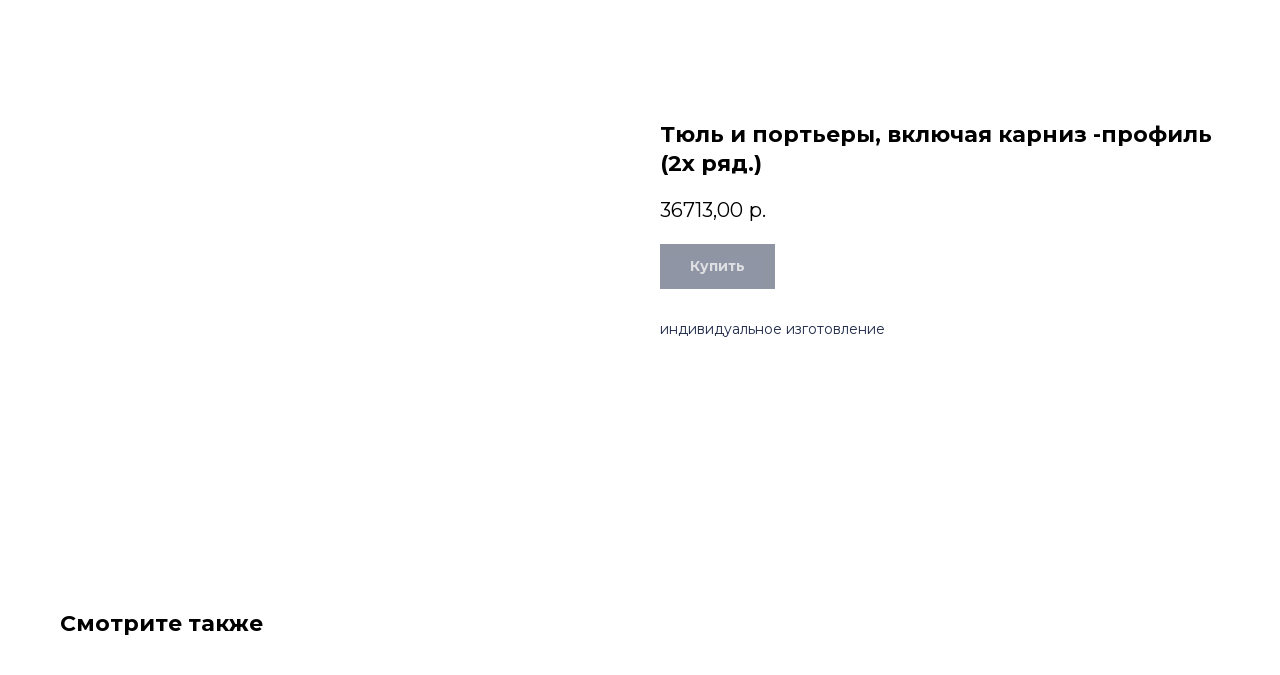

--- FILE ---
content_type: text/plain
request_url: https://www.google-analytics.com/j/collect?v=1&_v=j102&a=873204020&t=pageview&_s=1&dl=https%3A%2F%2Findustry-design.ru%2Fshop2%2Ftproduct%2F525878854-533344979441-tyul-i-porteri-vklyuchaya-karniz-profil&ul=en-us%40posix&dt=%D0%A2%D1%8E%D0%BB%D1%8C%20%D0%B8%20%D0%BF%D0%BE%D1%80%D1%82%D1%8C%D0%B5%D1%80%D1%8B%2C%20%D0%B2%D0%BA%D0%BB%D1%8E%D1%87%D0%B0%D1%8F%20%D0%BA%D0%B0%D1%80%D0%BD%D0%B8%D0%B7%20-%D0%BF%D1%80%D0%BE%D1%84%D0%B8%D0%BB%D1%8C%20(2%D1%85%20%D1%80%D1%8F%D0%B4.)&sr=1280x720&vp=1280x720&_u=YGBAgEABAAAAACAAI~&jid=1523158011&gjid=1900540520&cid=1873490898.1768981478&tid=UA-246563913-1&_gid=1100368774.1768981478&_slc=1&gtm=45He61g1n81KNLD6PBv895557189za200zd895557189&gcd=13l3l3l3l1l1&dma=0&tag_exp=103116026~103200004~104527907~104528501~104684208~104684211~105391253~115938466~115938468~116682875~117041588~117091818~117171315&z=349605999
body_size: -451
content:
2,cG-FNE9DZEJJD